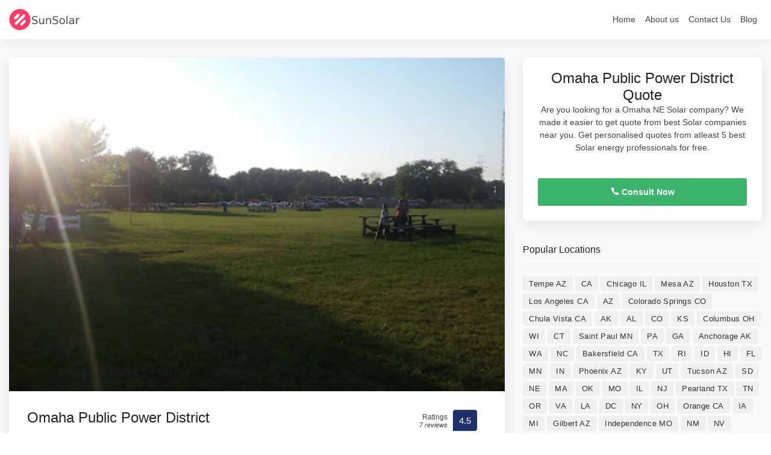

--- FILE ---
content_type: text/html; charset=UTF-8
request_url: https://sunsolarcompany.com/listing/omaha-public-power-district-3/
body_size: 5878
content:
<!DOCTYPE HTML><html lang="en-US" class="no-js"><head><meta http-equiv="Content-Type" content="text/html; charset=utf-8"><meta charset="UTF-8"><meta name="viewport" content="width=device-width, user-scalable=no, initial-scale=1.0, minimum-scale=1.0, maximum-scale=1.0">  <script async src="https://www.googletagmanager.com/gtag/js?id=G-3P5YS9G6WS"></script> <script>window.dataLayer = window.dataLayer || [];
  function gtag(){dataLayer.push(arguments);}
  gtag('js', new Date());

  gtag('config', 'G-3P5YS9G6WS');</script> <meta name='robots' content='index, follow, max-image-preview:large, max-snippet:-1, max-video-preview:-1' /><link media="all" href="https://sunsolarcompany.com/wp-content/cache/autoptimize/css/autoptimize_52e4c8501b2124d574ba228c29417050.css" rel="stylesheet"><title>Omaha Public Power District Review | Solar company in Omaha NE</title><meta name="description" content="Omaha Public Power District , solar panel installer in Omaha NE" /><link rel="canonical" href="https://sunsolarcompany.com/listing/omaha-public-power-district-3/" /><meta property="og:locale" content="en_US" /><meta property="og:type" content="article" /><meta property="og:title" content="Omaha Public Power District - Sun Solar Company" /><meta property="og:description" content="Omaha Public Power District , solar panel installer in Omaha NE" /><meta property="og:url" content="https://sunsolarcompany.com/listing/omaha-public-power-district-3/" /><meta property="og:site_name" content="Sun Solar Company" /><meta property="article:modified_time" content="2021-01-25T12:34:06+00:00" /><meta name="twitter:card" content="summary_large_image" /><link rel="alternate" title="oEmbed (JSON)" type="application/json+oembed" href="https://sunsolarcompany.com/wp-json/oembed/1.0/embed?url=https%3A%2F%2Fsunsolarcompany.com%2Flisting%2Fomaha-public-power-district-3%2F" /><link rel="alternate" title="oEmbed (XML)" type="text/xml+oembed" href="https://sunsolarcompany.com/wp-json/oembed/1.0/embed?url=https%3A%2F%2Fsunsolarcompany.com%2Flisting%2Fomaha-public-power-district-3%2F&#038;format=xml" /><link rel="https://api.w.org/" href="https://sunsolarcompany.com/wp-json/" /><link rel="alternate" title="JSON" type="application/json" href="https://sunsolarcompany.com/wp-json/wp/v2/listing/682" /><link rel="EditURI" type="application/rsd+xml" title="RSD" href="https://sunsolarcompany.com/xmlrpc.php?rsd" /><link rel='shortlink' href='https://sunsolarcompany.com/?p=682' /> <script type="application/ld+json">{
    "@context": "http://schema.org",
    "@type": "WebSite",
    "name": "Sunsolarcompany.com",
    "url": "https://sunsolarcompany.com"
}</script> <script type="application/ld+json">{
  "@context": "http://schema.org/",
  "@type": "Product",
  "name": "Omaha Public Power District",
  "image": [
    "https://sunsolarcompany.com/wp-content/themes/solar/img/logo.png"
   ],
  "description": "Omaha Public Power District is solar company located at . Get reviews, hours, phone number and more of Omaha Public Power District.",
  "mpn": "682",
  "brand": {
    "@type": "Thing",
    "name": "Omaha Public Power District"
  },
  "aggregateRating": {
    "@type": "AggregateRating",
    "ratingValue": "4.5",
    "reviewCount": "7"
  }
}</script> <script type="application/ld+json">[
    {
    "@context":"http:\/\/schema.org",
    "@type":"Organization",
    "name":"Sunsolarcompany.com",
    "url":"https://sunsolarcompany.com",
        "logo":"https://sunsolarcompany.com/wp-content/themes/solar/img/logo.png"
    },
    
    {"@context":"http:\/\/schema.org","@type":"LocalBusiness","name":"Omaha Public Power District","priceRange":"$$$","telephone":"(402) 536-4131","url":"https://sunsolarcompany.com/listing/omaha-public-power-district-3/","image":"https://sunsolarcompany.com/wp-content/themes/solar/img/logo.png","address":{
    "@type":"PostalAddress","streetAddress":"7475 John J Pershing Dr, Omaha, NE 68112","addresslocality":"Omaha NE","postalCode":null,"addressCountry":"USA"}}
    ]</script> <link rel="icon" href="https://sunsolarcompany.com/wp-content/uploads/2023/01/cropped-Sun-Solar-Company-1-32x32.png" sizes="32x32" /><link rel="icon" href="https://sunsolarcompany.com/wp-content/uploads/2023/01/cropped-Sun-Solar-Company-1-192x192.png" sizes="192x192" /><link rel="apple-touch-icon" href="https://sunsolarcompany.com/wp-content/uploads/2023/01/cropped-Sun-Solar-Company-1-180x180.png" /><meta name="msapplication-TileImage" content="https://sunsolarcompany.com/wp-content/uploads/2023/01/cropped-Sun-Solar-Company-1-270x270.png" /> <script async src="https://pagead2.googlesyndication.com/pagead/js/adsbygoogle.js?client=ca-pub-3503472270775058"
     crossorigin="anonymous"></script> </head><body><header class="header_in shadow clearfix"><div class="container-fluid"><div id="logo"> <a href="https://sunsolarcompany.com"> <noscript><img src="https://sunsolarcompany.com/wp-content/themes/solar/img/logo.png"  alt="Sun Solar Company" class="logo_sticky"></noscript><img src='data:image/svg+xml,%3Csvg%20xmlns=%22http://www.w3.org/2000/svg%22%20viewBox=%220%200%20210%20140%22%3E%3C/svg%3E' data-src="https://sunsolarcompany.com/wp-content/themes/solar/img/logo.png"  alt="Sun Solar Company" class="lazyload logo_sticky"> </a></div> <a href="#0" class="open_close"> <i class="icon_menu"></i><span>Menu</span> </a><nav class="main-menu"><div id="header_menu"> <a href="#0" class="open_close"> <i class="icon_close"></i><span>Menu</span> </a> <a href="https://sunsolarcompany.com"><noscript><img src="https://sunsolarcompany.com/wp-content/themes/solar/img/logo.png" alt="Sun Solar Company"></noscript><img class="lazyload" src='data:image/svg+xml,%3Csvg%20xmlns=%22http://www.w3.org/2000/svg%22%20viewBox=%220%200%20210%20140%22%3E%3C/svg%3E' data-src="https://sunsolarcompany.com/wp-content/themes/solar/img/logo.png" alt="Sun Solar Company"></a></div><ul><li><a href="https://sunsolarcompany.com" class="show-submenu">Home</a></li><li><a href="https://sunsolarcompany.com/about-us/" class="show-submenu">About us</a></li><li><a href="https://sunsolarcompany.com/contact-us/" class="show-submenu">Contact Us</a></li><li><a href="https://sunsolarcompany.com/blog/" class="show-submenu">Blog</a></li></ul></nav></div></header><main class="bg_color"><div class="container margin_detail"><div class="row"><div class="col-xl-8 col-lg-7"><div class="box_general"><div> <noscript><img src="https://lh5.googleusercontent.com/p/AF1QipNvQHre6cKYejxz3mu0qZzxbREP_92Pox0EtUkv=w397-h267-n-k-no" alt="Omaha Public Power District" class="img-fluid" style="width: 100%;"></noscript><img src='data:image/svg+xml,%3Csvg%20xmlns=%22http://www.w3.org/2000/svg%22%20viewBox=%220%200%20210%20140%22%3E%3C/svg%3E' data-src="https://lh5.googleusercontent.com/p/AF1QipNvQHre6cKYejxz3mu0qZzxbREP_92Pox0EtUkv=w397-h267-n-k-no" alt="Omaha Public Power District" class="lazyload img-fluid" style="width: 100%;"></div><div class="main_info_wrapper"><div class="main_info clearfix"><div class="user_desc"><h1>Omaha Public Power District</h1><p class="hide-sm">7475 John J Pershing Dr, Omaha, NE 68112</p><ul class="tags no_margin hide-sm"><li><a href="https://sunsolarcompany.com/ne/omaha-ne/">Electric utility company in Omaha, Nebraska</a></li></ul></div><div class="score_in"><div class="rating"><div class="score"><span>Ratings<em>7  reviews</em></span><strong>4.5</strong></div></div></div></div><hr><h2>About Omaha Public Power District</h2><p><b>Omaha Public Power District</b> is Electric utility company in Omaha, Nebraska. You can find contact details, reviews, address here. Omaha Public Power District is located at 7475 John J Pershing Dr, Omaha, NE 68112. They are 4.5 rated Electric utility company in Omaha, Nebraska with 7  reviews.</p><h3>Omaha Public Power District Timings</h3><p>Looking to visit Omaha Public Power District at 7475 John J Pershing Dr, Omaha, NE 68112? Consider checking the weekdays schedule timings before going.</p><table class="weekdays"></table></div></div><div class="box_general" id="Reviews"><div class="tabs_detail"><ul class="nav nav-tabs" role="tablist"><li class="nav-item"> <a id="tab-B" href="#Reviews" class="nav-link active" data-toggle="tab" role="tab">Omaha Public Power District Reviews</a></li></ul><div class="tab-content" role="tablist"><div id="pane-A" class="card tab-pane fade show active" role="tabpanel" aria-labelledby="tab-A"><div class="card-header" role="tab" id="heading-B"><h3> <a class="" data-toggle="collapse" href="#collapse-B" aria-expanded="true" aria-controls="collapse-B"> Omaha Public Power District Reviews </a></h3></div><div id="collapse-B" class="collapse show" role="tabpanel" aria-labelledby="heading-B"><div class="card-body reviews"><div class="row add_bottom_45 d-flex align-items-center"><div class="col-md-12"><div id="review_summary"> <strong>4.5</strong> <em>Ratings</em> <small>Based on 7  reviews</small></div></div></div><div id="reviews"><div class="review_card"><div class="row"><div class="col-md-2 user_info"><figure><noscript><img src="https://lh5.googleusercontent.com/-mf3Q-Kbnrd4/AAAAAAAAAAI/AAAAAAAAAAA/AMZuucmif4i5csmxzzNOO8Lg8Qi0xGi_8A/s40-c0x00000000-cc-rp/photo.jpg" alt="Matt Copenhaver review Omaha Public Power District"></noscript><img class="lazyload" src='data:image/svg+xml,%3Csvg%20xmlns=%22http://www.w3.org/2000/svg%22%20viewBox=%220%200%20210%20140%22%3E%3C/svg%3E' data-src="https://lh5.googleusercontent.com/-mf3Q-Kbnrd4/AAAAAAAAAAI/AAAAAAAAAAA/AMZuucmif4i5csmxzzNOO8Lg8Qi0xGi_8A/s40-c0x00000000-cc-rp/photo.jpg" alt="Matt Copenhaver review Omaha Public Power District"></figure><h5>Matt Copenhaver</h5></div><div class="col-md-10 review_content"><div class="clearfix add_bottom_15"> <span class="rating">5.0<small>/5</small></span> <em>Rated 5.0 out of 5,</em></div><p></p></div></div></div><div class="review_card"><div class="row"><div class="col-md-2 user_info"><figure><noscript><img src="https://lh3.googleusercontent.com/-tYM0p0rOsNo/AAAAAAAAAAI/AAAAAAAAAAA/AMZuucngTkhbMWRvnW2uChr-XxtACrrXyw/s40-c0x00000000-cc-rp-ba4/photo.jpg" alt="Paul Blum review Omaha Public Power District"></noscript><img class="lazyload" src='data:image/svg+xml,%3Csvg%20xmlns=%22http://www.w3.org/2000/svg%22%20viewBox=%220%200%20210%20140%22%3E%3C/svg%3E' data-src="https://lh3.googleusercontent.com/-tYM0p0rOsNo/AAAAAAAAAAI/AAAAAAAAAAA/AMZuucngTkhbMWRvnW2uChr-XxtACrrXyw/s40-c0x00000000-cc-rp-ba4/photo.jpg" alt="Paul Blum review Omaha Public Power District"></figure><h5>Paul Blum</h5></div><div class="col-md-10 review_content"><div class="clearfix add_bottom_15"> <span class="rating">1.0<small>/5</small></span> <em>Rated 1.0 out of 5,</em></div><p>All OPPD in Omaha is terrible. Their phone service is impossible to manage. It takes too much time to navigate through and is NOT user friendly.</p></div></div></div><div class="review_card"><div class="row"><div class="col-md-2 user_info"><figure><noscript><img src="https://lh3.googleusercontent.com/a-/AOh14Giy5FZdHfWnCTTzrnHb7Cw_Bfwf_rltrX2LuuxO=s40-c0x00000000-cc-rp" alt="frozen hellstorm review Omaha Public Power District"></noscript><img class="lazyload" src='data:image/svg+xml,%3Csvg%20xmlns=%22http://www.w3.org/2000/svg%22%20viewBox=%220%200%20210%20140%22%3E%3C/svg%3E' data-src="https://lh3.googleusercontent.com/a-/AOh14Giy5FZdHfWnCTTzrnHb7Cw_Bfwf_rltrX2LuuxO=s40-c0x00000000-cc-rp" alt="frozen hellstorm review Omaha Public Power District"></figure><h5>frozen hellstorm</h5></div><div class="col-md-10 review_content"><div class="clearfix add_bottom_15"> <span class="rating">1.0<small>/5</small></span> <em>Rated 1.0 out of 5,</em></div><p>The wait time when you call is ridiculous   it also seems like they want to argue all the time. Also the  service charge thats listed on your bill every month is ridiculous.  Ive moved all over from state to state,  the only time Ive More</p></div></div></div><div class="review_card"><div class="row"><div class="col-md-2 user_info"><figure><noscript><img src="https://lh4.googleusercontent.com/-N0bfZAUCyro/AAAAAAAAAAI/AAAAAAAAAAA/AMZuucnfoGYBwWozcUxje9xLc00MCOSy0Q/s40-c0x00000000-cc-rp/photo.jpg" alt="Zeb GrownKidz review Omaha Public Power District"></noscript><img class="lazyload" src='data:image/svg+xml,%3Csvg%20xmlns=%22http://www.w3.org/2000/svg%22%20viewBox=%220%200%20210%20140%22%3E%3C/svg%3E' data-src="https://lh4.googleusercontent.com/-N0bfZAUCyro/AAAAAAAAAAI/AAAAAAAAAAA/AMZuucnfoGYBwWozcUxje9xLc00MCOSy0Q/s40-c0x00000000-cc-rp/photo.jpg" alt="Zeb GrownKidz review Omaha Public Power District"></figure><h5>Zeb GrownKidz</h5></div><div class="col-md-10 review_content"><div class="clearfix add_bottom_15"> <span class="rating">1.0<small>/5</small></span> <em>Rated 1.0 out of 5,</em></div><p>My power is going on and off. Lights work but the outlets dont. And there is no one answering any call</p></div></div></div><div class="review_card"><div class="row"><div class="col-md-2 user_info"><figure><noscript><img src="https://lh3.googleusercontent.com/a-/AOh14GjIBlisLkJIgT4EvLbRfeEbtB5GdljupptX-jGy2og=s40-c0x00000000-cc-rp" alt="George Shada, Jr. review Omaha Public Power District"></noscript><img class="lazyload" src='data:image/svg+xml,%3Csvg%20xmlns=%22http://www.w3.org/2000/svg%22%20viewBox=%220%200%20210%20140%22%3E%3C/svg%3E' data-src="https://lh3.googleusercontent.com/a-/AOh14GjIBlisLkJIgT4EvLbRfeEbtB5GdljupptX-jGy2og=s40-c0x00000000-cc-rp" alt="George Shada, Jr. review Omaha Public Power District"></figure><h5>George Shada, Jr.</h5></div><div class="col-md-10 review_content"><div class="clearfix add_bottom_15"> <span class="rating">1.0<small>/5</small></span> <em>Rated 1.0 out of 5,</em></div><p>I called twice and waited over  minutes both times, and had to go without talking to anyone. Very frustrating. More</p></div></div></div><div class="review_card"><div class="row"><div class="col-md-2 user_info"><figure><noscript><img src="https://lh6.googleusercontent.com/-g_XmnGU__ds/AAAAAAAAAAI/AAAAAAAAAAA/AMZuuclSDLYppoUUchn66thOZUfTywsNSg/s40-c0x00000000-cc-rp/photo.jpg" alt="Joshua Scholes review Omaha Public Power District"></noscript><img class="lazyload" src='data:image/svg+xml,%3Csvg%20xmlns=%22http://www.w3.org/2000/svg%22%20viewBox=%220%200%20210%20140%22%3E%3C/svg%3E' data-src="https://lh6.googleusercontent.com/-g_XmnGU__ds/AAAAAAAAAAI/AAAAAAAAAAA/AMZuuclSDLYppoUUchn66thOZUfTywsNSg/s40-c0x00000000-cc-rp/photo.jpg" alt="Joshua Scholes review Omaha Public Power District"></figure><h5>Joshua Scholes</h5></div><div class="col-md-10 review_content"><div class="clearfix add_bottom_15"> <span class="rating">1.0<small>/5</small></span> <em>Rated 1.0 out of 5,</em></div><p>This place is horrible, charging  for a service charge. My bill is  and half is just to have the option to turn the lights</p></div></div></div><div class="review_card"><div class="row"><div class="col-md-2 user_info"><figure><noscript><img src="https://lh3.googleusercontent.com/a-/AOh14Ggm1TDDC_uaSfOHXARKTo80upjVwhMSiW6Fpel1ag=s40-c0x00000000-cc-rp" alt="Lani Johnson review Omaha Public Power District"></noscript><img class="lazyload" src='data:image/svg+xml,%3Csvg%20xmlns=%22http://www.w3.org/2000/svg%22%20viewBox=%220%200%20210%20140%22%3E%3C/svg%3E' data-src="https://lh3.googleusercontent.com/a-/AOh14Ggm1TDDC_uaSfOHXARKTo80upjVwhMSiW6Fpel1ag=s40-c0x00000000-cc-rp" alt="Lani Johnson review Omaha Public Power District"></figure><h5>Lani Johnson</h5></div><div class="col-md-10 review_content"><div class="clearfix add_bottom_15"> <span class="rating">1.0<small>/5</small></span> <em>Rated 1.0 out of 5,</em></div><p>The first terrible utility company i have ever ran across. My account was charged  days before my bill was due in which i thought they charged me on the th, the due date. I found out that i did in fact have funds available in that More</p></div></div></div></div></p></div></div></div></div></div></div></div><div class="col-xl-4 col-lg-5" id="sidebar_fixed"><div class="box_booking mobile_fixed"><div class="head"><h3>Omaha Public Power District Quote</h3><p>Are you looking for a Omaha NE Solar company? We made it easier to get quote from best Solar companies near you. Get personalised quotes from atleast 5 best Solar energy professionals for free.</p> <a href="#0" class="close_panel_mobile"><i class="icon_close"></i></a></div><div class="main"> <a href="tel:(402) 536-4131" class="btn_1 full-width booking"><i class="icon_phone"></i> Consult Now</a></div></div><div class="widget"><div class="widget-title"><h4>Popular Locations</h4></div><div class="tags"> <a href="https://sunsolarcompany.com/az/tempe-az/">Tempe AZ</a> <a href="https://sunsolarcompany.com/ca/">CA</a> <a href="https://sunsolarcompany.com/il/chicago-il/">Chicago IL</a> <a href="https://sunsolarcompany.com/az/mesa-az/">Mesa AZ</a> <a href="https://sunsolarcompany.com/tx/houston-tx/">Houston TX</a> <a href="https://sunsolarcompany.com/ca/los-angeles-ca/">Los Angeles CA</a> <a href="https://sunsolarcompany.com/az/">AZ</a> <a href="https://sunsolarcompany.com/co/colorado-springs-co/">Colorado Springs CO</a> <a href="https://sunsolarcompany.com/ca/chula-vista-ca/">Chula Vista CA</a> <a href="https://sunsolarcompany.com/ak/">AK</a> <a href="https://sunsolarcompany.com/al/">AL</a> <a href="https://sunsolarcompany.com/co/">CO</a> <a href="https://sunsolarcompany.com/ks/">KS</a> <a href="https://sunsolarcompany.com/oh/columbus-oh/">Columbus OH</a> <a href="https://sunsolarcompany.com/wi/">WI</a> <a href="https://sunsolarcompany.com/ct/">CT</a> <a href="https://sunsolarcompany.com/mn/saint-paul-mn/">Saint Paul MN</a> <a href="https://sunsolarcompany.com/pa/">PA</a> <a href="https://sunsolarcompany.com/ga/">GA</a> <a href="https://sunsolarcompany.com/ak/anchorage-ak/">Anchorage AK</a> <a href="https://sunsolarcompany.com/wa/">WA</a> <a href="https://sunsolarcompany.com/nc/">NC</a> <a href="https://sunsolarcompany.com/ca/bakersfield-ca/">Bakersfield CA</a> <a href="https://sunsolarcompany.com/tx/">TX</a> <a href="https://sunsolarcompany.com/ri/">RI</a> <a href="https://sunsolarcompany.com/id/">ID</a> <a href="https://sunsolarcompany.com/hi/">HI</a> <a href="https://sunsolarcompany.com/fl/">FL</a> <a href="https://sunsolarcompany.com/mn/">MN</a> <a href="https://sunsolarcompany.com/in/">IN</a> <a href="https://sunsolarcompany.com/az/phoenix-az/">Phoenix AZ</a> <a href="https://sunsolarcompany.com/ky/">KY</a> <a href="https://sunsolarcompany.com/ut/">UT</a> <a href="https://sunsolarcompany.com/az/tucson-az/">Tucson AZ</a> <a href="https://sunsolarcompany.com/sd/">SD</a> <a href="https://sunsolarcompany.com/ne/">NE</a> <a href="https://sunsolarcompany.com/ma/">MA</a> <a href="https://sunsolarcompany.com/ok/">OK</a> <a href="https://sunsolarcompany.com/mo/">MO</a> <a href="https://sunsolarcompany.com/il/">IL</a> <a href="https://sunsolarcompany.com/nj/">NJ</a> <a href="https://sunsolarcompany.com/tx/pearland-tx/">Pearland TX</a> <a href="https://sunsolarcompany.com/tn/">TN</a> <a href="https://sunsolarcompany.com/or/">OR</a> <a href="https://sunsolarcompany.com/va/">VA</a> <a href="https://sunsolarcompany.com/la/">LA</a> <a href="https://sunsolarcompany.com/dc/">DC</a> <a href="https://sunsolarcompany.com/ny/">NY</a> <a href="https://sunsolarcompany.com/oh/">OH</a> <a href="https://sunsolarcompany.com/ca/orange-ca/">Orange CA</a> <a href="https://sunsolarcompany.com/ia/">IA</a> <a href="https://sunsolarcompany.com/mi/">MI</a> <a href="https://sunsolarcompany.com/az/gilbert-az/">Gilbert AZ</a> <a href="https://sunsolarcompany.com/mo/independence-mo/">Independence MO</a> <a href="https://sunsolarcompany.com/nm/">NM</a> <a href="https://sunsolarcompany.com/nv/">NV</a> <a href="https://sunsolarcompany.com/ny/new-york-city-ny/">New York City NY</a> <a href="https://sunsolarcompany.com/tx/grand-prairie-tx/">Grand Prairie TX</a> <a href="https://sunsolarcompany.com/md/">MD</a> <a href="https://sunsolarcompany.com/nm/albuquerque-nm/">Albuquerque NM</a></div></div><div class="btn_reserve_fixed"><a href="tel:(402) 536-4131" class="btn_1 full-width booking"><i class="icon_phone"></i> Consult Now</a></div></div></div></div></main><footer><div class="container"><div class="row"><div class="col-lg-3 col-md-6"><h3 data-target="#collapse_1">Popular Solar Company</h3><div class="collapse dont-collapse-sm links" id="collapse_1"><ul><li><a href="https://sunsolarcompany.com/listing/solarcity/">SolarCity</a></li><li><a href="https://sunsolarcompany.com/listing/freedom-forever-phoenix/">Freedom Forever &#8211; Phoenix</a></li><li><a href="https://sunsolarcompany.com/listing/lift-energy/">Lift Energy</a></li><li><a href="https://sunsolarcompany.com/listing/fluent-solar-ohio/">Fluent Solar (Ohio)</a></li><li><a href="https://sunsolarcompany.com/listing/advosy-energy/">Advosy Energy</a></li></ul></div></div><div class="col-lg-3 col-md-6"><h3 data-target="#collapse_2">Popular Locations</h3><div class="collapse dont-collapse-sm links" id="collapse_2"><ul><li><a href="https://sunsolarcompany.com/az/tempe-az/">Tempe AZ</a></li><li><a href="https://sunsolarcompany.com/il/chicago-il/">Chicago IL</a></li><li><a href="https://sunsolarcompany.com/az/mesa-az/">Mesa AZ</a></li><li><a href="https://sunsolarcompany.com/tx/houston-tx/">Houston TX</a></li></ul></div></div><div class="col-lg-3 offset-lg-3 col-md-6"><h3 data-target="#collapse_4">Keep in touch</h3><div class="collapse dont-collapse-sm" id="collapse_4"><div id="newsletter"><div id="message-newsletter"></div><form method="post" action="#!" name="newsletter_form" id="newsletter_form"><div class="form-group"> <input type="email" name="email_newsletter" id="email_newsletter" class="form-control" placeholder="Your email"> <button type="submit" id="submit-newsletter"><i class="arrow_carrot-right"></i></button></div></form></div><div class="follow_us"><ul><li><a href="#0"><img src="[data-uri]" data-src="https://sunsolarcompany.com/wp-content/themes/solar/img/twitter_icon.svg" alt="" class="lazy"></a></li><li><a href="#0"><img src="[data-uri]" data-src="https://sunsolarcompany.com/wp-content/themes/solar/img/facebook_icon.svg" alt="" class="lazy"></a></li><li><a href="#0"><img src="[data-uri]" data-src="https://sunsolarcompany.com/wp-content/themes/solar/img/instagram_icon.svg" alt="" class="lazy"></a></li><li><a href="#0"><img src="[data-uri]" data-src="https://sunsolarcompany.com/wp-content/themes/solar/img/youtube_icon.svg" alt="" class="lazy"></a></li></ul></div></div></div></div><hr><div class="row add_bottom_25"><div class="col-lg-6"><ul class="footer-selector clearfix"><li><img src="[data-uri]" data-src="https://sunsolarcompany.com/wp-content/themes/solar/img/cards_all.svg" alt="" width="230" height="35" class="lazy"></li></ul></div><div class="col-lg-6"><ul class="additional_links"><li><a href="https://sunsolarcompany.com/privacy-policy/">Privacy Policy</a></li><li><span>© Jan 2026 SunSolarCompany.com</span></li></ul></div></div></div></footer><div id="toTop"></div><div class="layer"></div>  <script type="speculationrules">{"prefetch":[{"source":"document","where":{"and":[{"href_matches":"/*"},{"not":{"href_matches":["/wp-*.php","/wp-admin/*","/wp-content/uploads/*","/wp-content/*","/wp-content/plugins/*","/wp-content/themes/solar/*","/*\\?(.+)"]}},{"not":{"selector_matches":"a[rel~=\"nofollow\"]"}},{"not":{"selector_matches":".no-prefetch, .no-prefetch a"}}]},"eagerness":"conservative"}]}</script> <noscript><style>.lazyload{display:none;}</style></noscript><script data-noptimize="1">window.lazySizesConfig=window.lazySizesConfig||{};window.lazySizesConfig.loadMode=1;</script><script async data-noptimize="1" src='https://sunsolarcompany.com/wp-content/plugins/autoptimize/classes/external/js/lazysizes.min.js'></script><script defer src="https://sunsolarcompany.com/wp-content/cache/autoptimize/js/autoptimize_011de07297d8691df40e13ef18626579.js"></script><script defer src="https://static.cloudflareinsights.com/beacon.min.js/vcd15cbe7772f49c399c6a5babf22c1241717689176015" integrity="sha512-ZpsOmlRQV6y907TI0dKBHq9Md29nnaEIPlkf84rnaERnq6zvWvPUqr2ft8M1aS28oN72PdrCzSjY4U6VaAw1EQ==" data-cf-beacon='{"version":"2024.11.0","token":"a8dfca471a9e4d35b7c8a7ea80f5fd80","r":1,"server_timing":{"name":{"cfCacheStatus":true,"cfEdge":true,"cfExtPri":true,"cfL4":true,"cfOrigin":true,"cfSpeedBrain":true},"location_startswith":null}}' crossorigin="anonymous"></script>
</body></html>

<!-- Page cached by LiteSpeed Cache 5.5 on 2026-01-31 15:57:42 -->

--- FILE ---
content_type: text/html; charset=utf-8
request_url: https://www.google.com/recaptcha/api2/aframe
body_size: 266
content:
<!DOCTYPE HTML><html><head><meta http-equiv="content-type" content="text/html; charset=UTF-8"></head><body><script nonce="fp6cH7_qsSqEy-zCPtQ5tQ">/** Anti-fraud and anti-abuse applications only. See google.com/recaptcha */ try{var clients={'sodar':'https://pagead2.googlesyndication.com/pagead/sodar?'};window.addEventListener("message",function(a){try{if(a.source===window.parent){var b=JSON.parse(a.data);var c=clients[b['id']];if(c){var d=document.createElement('img');d.src=c+b['params']+'&rc='+(localStorage.getItem("rc::a")?sessionStorage.getItem("rc::b"):"");window.document.body.appendChild(d);sessionStorage.setItem("rc::e",parseInt(sessionStorage.getItem("rc::e")||0)+1);localStorage.setItem("rc::h",'1770077973148');}}}catch(b){}});window.parent.postMessage("_grecaptcha_ready", "*");}catch(b){}</script></body></html>